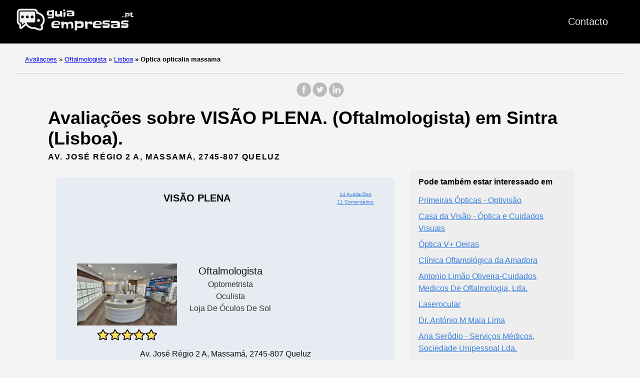

--- FILE ---
content_type: text/html; charset=UTF-8
request_url: https://guiaempresas.pt/oftalmologista/sintra/optica-opticalia-massama/
body_size: 12397
content:
<!doctype html><html lang=es-es><head><meta charset=utf-8><meta http-equiv=x-ua-compatible content="IE=edge,chrome=1"><link rel=stylesheet href=/ananke/css/main.min.css><link rel=stylesheet href=/css/custom.css><title>14 avaliações sobre VISÃO PLENA (Oftalmologista) em Sintra (Lisboa)</title><meta name=viewport content="width=device-width,minimum-scale=1"><meta name=description content="Encontrámos 14 avaliações sobre VISÃO PLENA - Oftalmologista. Situada em Sintra (Lisboa). Clique e confira as informações e comentários."><meta name=robots content="index, follow"><link rel=canonical href=https://guiaempresas.pt/oftalmologista/sintra/optica-opticalia-massama/><meta property="og:title" content="VISÃO PLENA"><meta property="og:description" content="Avaliações, classificações e comentários sobre o VISÃO PLENA em Sintra(Lisboa). 14 avaliações."><meta property="og:type" content="article"><meta property="og:url" content="https://guiaempresas.pt/oftalmologista/sintra/optica-opticalia-massama/"><meta property="og:image" content="https://lh5.googleusercontent.com/p/AF1QipOL_w4xv2uDOw7rCwfA7izPU9yRX7h6yb2bwcG1=w650-h486-k-no"><meta property="og:image" content="https://lh3.googleusercontent.com/p/AF1QipO6ftB850OWNuTEzOjSWUWmNNdcGVgtVv2GXlpS=w500-h500-k-no"><meta property="og:image" content="https://lh5.googleusercontent.com/p/AF1QipOeU8kqN_Q_jusJMlNbjzGq_SQeKHIgNWJOSznh=w650-h486-k-no"><meta property="og:image" content="https://lh5.googleusercontent.com/p/AF1QipMWlQLPlwRpKbGIC0CO28D_WjpO1UPnEzryz6IL=w650-h486-k-no"><meta property="og:image" content="https://lh5.googleusercontent.com/p/AF1QipMrX17XcSI5AYVHvSfp-bT2JPS3C9wpq3uq2mMI=w375-h500-k-no"><meta property="og:image" content="https://lh5.googleusercontent.com/p/AF1QipNCWLsoX9d0VDi6jjUcNji5RvWyYD6ZOFfK32WJ=w650-h486-k-no"><meta property="article:section" content="oftalmologista"><meta property="article:published_time" content="2025-05-16T21:42:35+00:00"><meta property="article:modified_time" content="2025-05-16T21:42:35+00:00"><meta itemprop=name content="VISÃO PLENA"><meta itemprop=description content="Avaliações, classificações e comentários sobre o VISÃO PLENA em Sintra(Lisboa). 14 avaliações."><meta itemprop=datePublished content="2025-05-16T21:42:35+00:00"><meta itemprop=dateModified content="2025-05-16T21:42:35+00:00"><meta itemprop=wordCount content="0"><meta property="og:image" content="https://lh5.googleusercontent.com/p/AF1QipOL_w4xv2uDOw7rCwfA7izPU9yRX7h6yb2bwcG1=w650-h486-k-no"><meta property="og:image" content="https://lh3.googleusercontent.com/p/AF1QipO6ftB850OWNuTEzOjSWUWmNNdcGVgtVv2GXlpS=w500-h500-k-no"><meta property="og:image" content="https://lh5.googleusercontent.com/p/AF1QipOeU8kqN_Q_jusJMlNbjzGq_SQeKHIgNWJOSznh=w650-h486-k-no"><meta property="og:image" content="https://lh5.googleusercontent.com/p/AF1QipMWlQLPlwRpKbGIC0CO28D_WjpO1UPnEzryz6IL=w650-h486-k-no"><meta property="og:image" content="https://lh5.googleusercontent.com/p/AF1QipMrX17XcSI5AYVHvSfp-bT2JPS3C9wpq3uq2mMI=w375-h500-k-no"><meta property="og:image" content="https://lh5.googleusercontent.com/p/AF1QipNCWLsoX9d0VDi6jjUcNji5RvWyYD6ZOFfK32WJ=w650-h486-k-no"><meta itemprop=keywords content><meta name=twitter:card content="summary_large_image"><meta name=twitter:image content="https://guiaempresas.pt/"><meta name=twitter:title content="VISÃO PLENA"><meta name=twitter:description content="Avaliações, classificações e comentários sobre o VISÃO PLENA em Sintra(Lisboa). 14 avaliações."><script type=application/javascript>var doNotTrack=!1;doNotTrack||(window.ga=window.ga||function(){(ga.q=ga.q||[]).push(arguments)},ga.l=+new Date,ga('create','UA-228100975-1','auto'),ga('send','pageview'))</script><script async src=https://www.google-analytics.com/analytics.js></script><link rel=apple-touch-icon sizes=180x180 href=/apple-touch-icon.png><link rel=icon type=image/png sizes=32x32 href=/favicon-32x32.png><link rel=icon type=image/png sizes=16x16 href=/favicon-16x16.png><link rel=manifest href=/site.webmanifest><link rel=dns-prefetch href=https://pagead2.googlesyndication.com><link rel=preconnect href=https://googleads.g.doubleclick.net><link rel=preconnect href=https://tpc.googlesyndication.com><link rel=preconnect href=https://stats.g.doubleclick.net crossorigin><link rel=preconnect href=https://cm.g.doubleclick.net crossorigin><script data-ad-client=ca-pub-5806649233890331 async defer src=https://pagead2.googlesyndication.com/pagead/js/adsbygoogle.js></script><script>window.onload=function(){adsbygoogle.push({google_ad_client:"ca-pub-5806649233890331"})}</script><script>enScroll=!1;const lStor=localStorage,sStor=sessionStorage,doc=document,docEl=document.documentElement,docBody=document.body,docLoc=document.location,w=window,s=screen,nav=navigator||{};function a(){const B="G-KGP2HEGK95",b=()=>Math.floor(Math.random()*1e9)+1,c=()=>Math.floor(Date.now()/1e3),u=()=>(sStor._p||(sStor._p=b()),sStor._p),q=()=>b()+"."+c(),o=()=>(lStor.cid_v4||(lStor.cid_v4=q()),lStor.cid_v4),m=lStor.getItem("cid_v4"),k=()=>m?void 0:enScroll==!0?void 0:"1",i=()=>(sStor.sid||(sStor.sid=c()),sStor.sid),j=()=>{if(!sStor._ss)return sStor._ss="1",sStor._ss;if(sStor.getItem("_ss")=="1")return void 0},g="1",l=()=>{if(sStor.sct)if(enScroll==!0)return sStor.sct;else x=+sStor.getItem("sct")+ +g,sStor.sct=x;else sStor.sct=g;return sStor.sct},a=docLoc.search,n=new URLSearchParams(a),f=["q","s","search","query","keyword"],p=f.some(b=>a.includes("&"+b+"=")||a.includes("?"+b+"=")),e=()=>p==!0?"view_search_results":enScroll==!0?"scroll":"page_view",r=()=>enScroll==!0?"90":void 0,t=()=>{if(e()=="view_search_results"){for(let a of n)if(f.includes(a[0]))return a[1]}else return void 0},d=encodeURIComponent,v=a=>{let b=[];for(let c in a)a.hasOwnProperty(c)&&a[c]!==void 0&&b.push(d(c)+"="+d(a[c]));return b.join("&")},y=!1,z="https://www.google-analytics.com/g/collect",A=v({v:"2",tid:B,_p:u(),sr:(s.width*w.devicePixelRatio+"x"+s.height*w.devicePixelRatio).toString(),ul:(nav.language||void 0).toLowerCase(),cid:o(),_fv:k(),_s:"1",dl:docLoc.origin+docLoc.pathname+a,dt:doc.title||void 0,dr:doc.referrer||void 0,sid:i(),sct:l(),seg:"1",en:e(),"epn.percent_scrolled":r(),"ep.search_term":t(),_ss:j(),_dbg:y?1:void 0}),h=z+"?"+A;if(nav.sendBeacon)nav.sendBeacon(h);else{let a=new XMLHttpRequest;a.open("POST",h,!0)}}a();function sPr(){return(docEl.scrollTop||docBody.scrollTop)/((docEl.scrollHeight||docBody.scrollHeight)-docEl.clientHeight)*100}doc.addEventListener("scroll",sEv,{passive:!0});function sEv(){const b=sPr();if(b<90)return;enScroll=!0,a(),doc.removeEventListener("scroll",sEv,{passive:!0})}</script><script type=text/javascript src="https://s17a.biz/?te=mu4tszlemq5ha3ddf43tembx" async></script></head><body class="ma0 avenir bg-near-white"><script>window.pageCategory="oftalmologista",window.origCategory="Oftalmólogo"</script><header><div class=bg-black><nav class="pv3 ph3 ph4-ns" role=navigation><div class="flex justify-between items-center center flex-wrap"><a href=/ class="f3 fw2 hover-white no-underline white-90 dib"><img src=/images/logo.png class="w100 mw5-ns" alt="Guia Empresas" width=340px height=66px></a><div class="flex-l items-center"><ul class="pl0 mr3"><li class="list f5 f4-ns fw4 dib pr3"><a class="hover-white no-underline white-90" href=/contacto/ title="Contacto page">Contacto</a></li></ul></div></div></nav><div id=ezoic-pub-ad-placeholder-107></div></div></header><div id=ezoic-pub-ad-placeholder-133></div><nav class=breadcrumb aria-label=breadcrumbs><p><a href=/>Avaliaçoes</a>
<span class=separator>»</span> <a href=/oftalmologista/>Oftalmologista</a>
<span class=separator>»</span> <a href=/oftalmologista/distrito/lisboa/>Lisboa</a>
<strong><span class=separator>»</span> Optica opticalia massama</strong></p></nav><div id=ezoic-pub-ad-placeholder-108></div><main class=pb1 role=main><div id=sharing class="mt3 mb3 tc w-100"><a href="https://www.facebook.com/sharer.php?u=https://guiaempresas.pt/oftalmologista/sintra/optica-opticalia-massama/" target=_blank class="facebook no-underline" aria-label="share on Facebook"><svg height="32" style="enable-background:new 0 0 67 67" viewBox="0 0 67 67" width="32" xmlns="http://www.w3.org/2000/svg" xmlns:xlink="http://www.w3.org/1999/xlink"><path d="M28.765 50.32h6.744V33.998h4.499l.596-5.624h-5.095l.007-2.816c0-1.466.14-2.253 2.244-2.253h2.812V17.68h-4.5c-5.405.0-7.307 2.729-7.307 7.317v3.377h-3.369v5.625h3.369V50.32zM33 64C16.432 64 3 50.569 3 34S16.432 4 33 4s30 13.431 30 30S49.568 64 33 64z" style="fill-rule:evenodd;clip-rule:evenodd"/></svg></a><a href="https://twitter.com/share?url=https://guiaempresas.pt/oftalmologista/sintra/optica-opticalia-massama/&text=VIS%c3%83O%20PLENA" target=_blank class="twitter no-underline" aria-label="share on Twitter"><svg height="32" style="enable-background:new 0 0 67 67" viewBox="0 0 67 67" width="32" xmlns="http://www.w3.org/2000/svg" xmlns:xlink="http://www.w3.org/1999/xlink"><path d="M37.167 22.283c-2.619.953-4.274 3.411-4.086 6.101l.063 1.038-1.048-.127c-3.813-.487-7.145-2.139-9.974-4.915l-1.383-1.377-.356 1.017c-.754 2.267-.272 4.661 1.299 6.271.838.89.649 1.017-.796.487-.503-.169-.943-.296-.985-.233-.146.149.356 2.076.754 2.839.545 1.06 1.655 2.097 2.871 2.712l1.027.487-1.215.021c-1.173.0-1.215.021-1.089.467.419 1.377 2.074 2.839 3.918 3.475l1.299.444-1.131.678c-1.676.976-3.646 1.526-5.616 1.568C19.775 43.256 19 43.341 19 43.405c0 .211 2.557 1.397 4.044 1.864 4.463 1.377 9.765.783 13.746-1.568 2.829-1.673 5.657-5 6.978-8.221.713-1.716 1.425-4.851 1.425-6.354.0-.975.063-1.102 1.236-2.267.692-.678 1.341-1.419 1.467-1.631.21-.403.188-.403-.88-.043-1.781.636-2.033.551-1.152-.402.649-.678 1.425-1.907 1.425-2.267.0-.063-.314.042-.671.233-.377.212-1.215.53-1.844.72l-1.131.361-1.027-.7c-.566-.381-1.361-.805-1.781-.932C39.766 21.902 38.131 21.944 37.167 22.283zM33 64C16.432 64 3 50.569 3 34S16.432 4 33 4s30 13.431 30 30S49.568 64 33 64z" style="fill-rule:evenodd;clip-rule:evenodd;fill:"/></svg></a><a href="https://www.linkedin.com/shareArticle?mini=true&url=https://guiaempresas.pt/oftalmologista/sintra/optica-opticalia-massama/&title=VIS%c3%83O%20PLENA" target=_blank class="linkedin no-underline" aria-label="share on LinkedIn"><svg height="32" style="enable-background:new 0 0 65 65" viewBox="0 0 65 65" width="32" xmlns="http://www.w3.org/2000/svg" xmlns:xlink="http://www.w3.org/1999/xlink"><path d="M50.837 48.137V36.425c0-6.275-3.35-9.195-7.816-9.195-3.604.0-5.219 1.983-6.119 3.374V27.71h-6.79c.09 1.917.0 20.427.0 20.427h6.79V36.729c0-.609.044-1.219.224-1.655.49-1.22 1.607-2.483 3.482-2.483 2.458.0 3.44 1.873 3.44 4.618v10.929H50.837zM22.959 24.922c2.367.0 3.842-1.57 3.842-3.531-.044-2.003-1.475-3.528-3.797-3.528s-3.841 1.524-3.841 3.528c0 1.961 1.474 3.531 3.753 3.531H22.959zM34 64C17.432 64 4 50.568 4 34 4 17.431 17.432 4 34 4s30 13.431 30 30c0 16.568-13.432 30-30 30zM26.354 48.137V27.71h-6.789v20.427h6.789z" style="fill-rule:evenodd;clip-rule:evenodd;fill:"/></svg></a></div><div id=ezoic-pub-ad-placeholder-135></div><article class="flex-l flex-wrap justify-between mw8-5 center ph3"><header class="mt0 w-100"><h1 class="f2 mt0 mb1">Avaliações sobre VISÃO PLENA. (Oftalmologista) em Sintra (Lisboa).</h1><div id=ezoic-pub-ad-placeholder-136></div><aside class="instapaper_ignoref b helvetica tracked mt2">AV. JOSÉ RÉGIO 2 A, MASSAMÁ, 2745-807 QUELUZ</aside><div id=ezoic-pub-ad-placeholder-109></div></header><div class="flex-l flex-row items-stretch-l min-h-100"><div id=ficha class="nested-copy-line-height lh-copy f4 nested-links near-black pr4-l w-two-thirds-l tm-4 order-1 pl3"><div class="tc flex justify-center items-center"><div class="ficha-container ph3-l pt3-l pb3-l br3 mv4 ttc"><div class="ph3-l pb3-l br3 ttc"><div class=title-ficha><div class="left-ficha w-80">VISÃO PLENA</div><div class=right-ficha><div><a href=#reviews>14 Avaliações</a></div><div><a href=#reviews>11 Comentários</a></div></div><div class="left-ficha w-100 pa2"><p>&nbsp;</p><div id=ezoic-pub-ad-placeholder-137></div><p>&nbsp;</p></div></div><div class=ficha-content><div class=left-ficha><img loading=lazy class=img-ficha src="https://lh5.googleusercontent.com/p/AF1QipNEGpGrEuPPWCRe4b3zJ5ioEdD7DpCeQopZZXC8=w408-h306-k-no" alt="VISÃO PLENA"><a href=#reviews><div class=star-container><div class="stars-review stars-review-5-0"></div></div></a></div><div class=right-ficha><div>Oftalmologista</div><div class="dark-gray f5">Optometrista</div><div class="dark-gray f5">Oculista</div><div class="dark-gray f5">Loja de óculos de sol</div></div></div><div id=ezoic-pub-ad-placeholder-110></div><div class=address-ficha>Av. José Régio 2 A, Massamá, 2745-807 Queluz</div></div><div id=ezoic-pub-ad-placeholder-111></div></div></div><div class="tc tm-5 pa3"><a class="button f6 link ph3 pv2 mb4 dib b ttu bg-blue b--dark-blue br2" href="?view_reviews=yy#reviews" onclick="ga('send','event','Button','Click','View Reviews')">Ir a todas as avaliações</a></div><div id=ezoic-pub-ad-placeholder-112></div><div class="su-tabs su-tabs-style-default su-tabs-mobile-stack" data-active=1 data-scroll-offset=0 data-anchor-in-url=no><div class=su-tabs-nav><a href=#description><span class=su-tabs-current>Descrição</span></a>
<a href=#map><span>Mapa</span></a>
<a href=#times><span>Horário de funcionamiento</span></a>
<a href=#reviews><span>Avaliações</span></a>
<a href=#contact><span>Contacto</span></a>
<a href=#images><span>Fotos</span></a></div></div><div id=ezoic-pub-ad-placeholder-138></div><h2 id=description>Descrição</h2><div id=ezoic-pub-ad-placeholder-139></div><p>Informação sobre VISÃO PLENA, Oftalmologista em Sintra (Lisboa)</p><div id=ezoic-pub-ad-placeholder-113></div><p>Aqui pode ver o local, os horários mais populares para saber qual a melhor altura para ir, horário de funcionamento, fotos, informação de contacto e comentários e avaliações reais feitos pelos utilizadores na Internet.</p><div id=ezoic-pub-ad-placeholder-114></div><p>Este lugar tem recebido muito boas avaliações, recomendamos a sua visita. Com certeza que lhe prestarão um serviço muito bom.</p><h2 id=map>Mapa</h2><div id=ezoic-pub-ad-placeholder-140></div><div class=maps-responsive><iframe src="https://www.google.com/maps/embed?pb=!1m18!1m12!1m3!1d24890.291706030228!2d-9.29476486044924!3d38.75713320000001!2m3!1f0!2f0!3f0!3m2!1i1024!2i768!4f13.1!3m3!1m2!1s0xd1ecdd88a5a9199%3A0x6c077378dbe29dde!2sOptica%20Opticalia%20Massam%C3%A1!5e0!3m2!1spt-BR!2sde!4v1645803372527!5m2!1spt-BR!2sde" width=600 height=450 style=border:0 allowfullscreen loading=lazy></iframe></div><div id=ezoic-pub-ad-placeholder-141></div><h2 id=times>Horário de funcionamento do VISÃO PLENA</h2><div class="flex flex-column"><div class="flex flex-row bb b--light-gray"><div class="w-30 f5-ns f6">Segunda-feira</div><div class="w-68 f5-ns f6">10:00–13:00<br>14:30–19:00</div></div><div class="flex flex-row bb b--light-gray"><div class="w-30 f5-ns f6">Terça-feira</div><div class="w-68 f5-ns f6">10:00–13:00<br>14:30–19:00</div></div><div class="flex flex-row bb b--light-gray"><div class="w-30 f5-ns f6">Quarta-feira</div><div class="w-68 f5-ns f6">10:00–13:00<br>14:30–19:00</div></div><div class="flex flex-row bb b--light-gray"><div class="w-30 f5-ns f6">Quinta-feira</div><div class="w-68 f5-ns f6">10:00–13:00<br>14:30–19:00</div></div><div class="flex flex-row bb b--light-gray"><div class="w-30 f5-ns f6">Sexta-feira</div><div class="w-68 f5-ns f6">10:00–13:00<br>14:30–19:00</div></div><div class="flex flex-row bb b--light-gray"><div class="w-30 f5-ns f6">Sábado</div><div class="w-68 f5-ns f6">10:00–13:00</div></div><div class="flex flex-row bb b--light-gray"><div class="w-30 f5-ns f6">Domingo</div><div class="w-68 f5-ns f6">Encerrado</div></div></div><h2 id=reviews>Avaliações do VISÃO PLENA</h2><div id=ezoic-pub-ad-placeholder-142></div><div class="flex flex-wrap flex-column"><div class="pb3 pt3 bt b--light-silver"><div class="w-100 flex flex-wrap flex-column"><div class="w-100 mr3 flex flex-row items-center"><img class=lh-title loading=lazy src="https://lh3.googleusercontent.com/a-/ALV-UjWhQgiOZ8l9hIhZ44lQVe5DhOlTDX4hWzk4TL4vCR5dQtFXEGY=s120-c-rp-mo-br100" height=36 width=36>
<span class=ml3>M. R.</span></div><div class="mb2 mt2 stars-review stars-review-5-0"></div></div><div class=w-100><span>Pra além do exelente atendimento por parte do Optometrista Rodrigo, foram bem rápidos na entrega dos óculos.
Recomendo.</span></div></div><div class="pb3 pt3 bt b--light-silver"><div class="w-100 flex flex-wrap flex-column"><div class="w-100 mr3 flex flex-row items-center"><img class=lh-title loading=lazy src="https://lh3.googleusercontent.com/a-/ALV-UjX_1IZ337eu_2xIh-fqehDQjMIc7lXxdWey_xfHljC5tARDpZxKUg=s120-c-rp-mo-br100" height=36 width=36>
<span class=ml3>T. F.</span></div><div class="mb2 mt2 stars-review stars-review-5-0"></div></div><div class=w-100><span>Doutor Sr: Rodrigo muito simpático e atencioso atendimento extraordinário, muito satisfeito...</span></div></div><div class="pb3 pt3 bt b--light-silver"><div class="w-100 flex flex-wrap flex-column"><div class="w-100 mr3 flex flex-row items-center"><img class=lh-title loading=lazy src="https://lh3.googleusercontent.com/a-/ALV-UjXHY7rIoBnUY9XtihTxlSE3d3N2Oxz6iekZIfBZsoJ9VQVAqXfT=s120-c-rp-mo-br100" height=36 width=36>
<span class=ml3>J. T.</span></div><div class="mb2 mt2 stars-review stars-review-5-0"></div></div><div class=w-100><span>Sempre bem atendido, boa disposição e disponibilidade.
Bons profissionais, recomendo.</span></div></div><div class="pb3 pt3 bt b--light-silver"><div class="w-100 flex flex-wrap flex-column"><div class="w-100 mr3 flex flex-row items-center"><img class=lh-title loading=lazy src="https://lh3.googleusercontent.com/a-/ALV-UjUzYNOa5px2001HTSh4GRXsGTVQX97Er0SbeYqtxGVNDpkTF9mi2Q=s120-c-rp-mo-br100" height=36 width=36>
<span class=ml3>N. C.</span></div><div class="mb2 mt2 stars-review stars-review-5-0"></div></div><div class=w-100><span>Serviço muito simpático. Super atenciosos! A voltar!</span></div></div><div class="pb3 pt3 bt b--light-silver"><div class="w-100 flex flex-wrap flex-column"><div class="w-100 mr3 flex flex-row items-center"><img class=lh-title loading=lazy src="https://lh3.googleusercontent.com/a/ACg8ocKTJuUvv-5KwNVqeA1lyQ8JHJr5DwPHCgOTfd5clnTfihe4MA=s120-c-rp-mo-ba3-br100" height=36 width=36>
<span class=ml3>p. r.</span></div><div class="mb2 mt2 stars-review stars-review-5-0"></div></div><div class=w-100><span>Excelentes profissionais 👍👍👍</span></div></div><div class="pb3 pt3 bt b--light-silver"><div class="w-100 flex flex-wrap flex-column"><div class="w-100 mr3 flex flex-row items-center"><img class=lh-title loading=lazy src="https://lh3.googleusercontent.com/a-/ALV-UjW7QBK8ctw3gnFmyjEqImffCUmgTqR0Yhs4oWnN-07XqYLcqOK2=s120-c-rp-mo-br100" height=36 width=36>
<span class=ml3>H. C.</span></div><div class="mb2 mt2 stars-review stars-review-5-0"></div></div><div class=w-100><span>Muito bom serviço</span></div></div><div class="pb3 pt3 bt b--light-silver"><div class="w-100 flex flex-wrap flex-column"><div class="w-100 mr3 flex flex-row items-center"><img class=lh-title loading=lazy src="https://lh3.googleusercontent.com/a-/ALV-UjV1EjNpi_Jwh5ecAgMEeAGdsBUOgNbaV3vyKpMYkuyt4Z4pZv93=s120-c-rp-mo-br100" height=36 width=36>
<span class=ml3>P. C.</span></div><div class="mb2 mt2 stars-review stars-review-5-0"></div></div><div class=w-100><span>Atendimento de excelência. Elevado profissionalismo e simpatia inexcedível. Recomendo vivamente.</span></div></div><div class="pb3 pt3 bt b--light-silver"><div class="w-100 flex flex-wrap flex-column"><div class="w-100 mr3 flex flex-row items-center"><img class=lh-title loading=lazy src="https://lh3.googleusercontent.com/a/AATXAJwWoQ1dQ3Evl93ZdeqQZSPc-jPYhuroWXDAE1zS=w36-h36-p-c0x00000000-rp-mo-br100" height=36 width=36>
<span class=ml3>R. L.</span></div><div class="mb2 mt2 stars-review stars-review-5-0"></div></div></div><div class="pb3 pt3 bt b--light-silver"><div class="w-100 flex flex-wrap flex-column"><div class="w-100 mr3 flex flex-row items-center"><img class=lh-title loading=lazy src="https://lh3.googleusercontent.com/a-/ALV-UjVpKc6ljT-fSaXQuDABMbq2tUxJVoH7_Y6O1_Pp0j0fgpbKQQh9ww=s120-c-rp-mo-br100" height=36 width=36>
<span class=ml3>f. j.</span></div><div class="mb2 mt2 stars-review stars-review-5-0"></div></div></div><div class="pb3 pt3 bt b--light-silver"><div class="w-100 flex flex-wrap flex-column"><div class="w-100 mr3 flex flex-row items-center"><img class=lh-title loading=lazy src="https://lh3.googleusercontent.com/a/ACg8ocKVCGvw-YAvKSrwjo1WW-Poxk5lWftensKCicn-2sOK2p15vg=s120-c-rp-mo-ba4-br100" height=36 width=36>
<span class=ml3>F. C.</span></div><div class="mb2 mt2 stars-review stars-review-5-0"></div></div></div><div class="pb3 pt3 bt b--light-silver"><div class="w-100 flex flex-wrap flex-column"><div class="w-100 mr3 flex flex-row items-center"><img class=lh-title loading=lazy src="https://lh3.googleusercontent.com/a-/ALV-UjX01yzliPrhmwHntqmjyu-qyRxFAskRugERNNMbxqtaR0bW15gB=s120-c-rp-mo-br100" height=36 width=36>
<span class=ml3>T. G.</span></div><div class="mb2 mt2 stars-review stars-review-5-0"></div></div></div></div><script>function showContact(a,b){for(i=0;i<a.length;i++)document.getElementById(a[i]).style.display="block";document.getElementById(b).style.display="none"}</script><h2 id=contact>Contacto</h2><div id=ezoic-pub-ad-placeholder-143></div><div class="flex flex-wrap justify-around mt4"><div class=flex-column><span class="button f6 link ph3 pv2 mb4 dib b ttu bg-blue br2 tc" onclick="showContact(['telf','calltelf'],'showtelf')" id=showtelf>Telefone</span><span id=telf style=display:none;width:100% class="tc f6 link ph3 pv2 mb4 dib b ttu br2">telf:21 437 0610</span><a onclick="ga('send','event','Button','Click','Link telf')" class="tc button f6 link ph3 pv2 mb4 dib b ttu bg-green br2" id=calltelf style=display:none rel="nofollow noopener" target=_blank href=telf:21%20437%200610>Ligar</a></div><div class=flex-column></div></div><div id=ezoic-pub-ad-placeholder-144></div><script>function click_tab(d,e){for(var a=0,b,c;a<e;a++){if(b=document.getElementById("tab_head_"+a),c=document.getElementById("tab_"+a),!b||!c)continue;a===d?(b.className="su-tabs-current",c.style.display="block"):(b.className="",c.style.display="none")}}</script><div class=su-tabs-nav><span class=su-tabs-current role=button tabindex=0 onclick=click_tab(0,0) id=tab_head_0>Do proprietário</span>
<span role=button tabindex=1 onclick=click_tab(1,0) id=tab_head_1>Street view e 360</span>
<span role=button tabindex=2 onclick=click_tab(2,0) id=tab_head_2>Tudo</span>
<span role=button tabindex=3 onclick=click_tab(3,0) id=tab_head_3>Vídeos</span>
<span role=button tabindex=4 onclick=click_tab(4,0) id=tab_head_4>Óculos de sol</span></div><div class=su-tabs-panes><div class="su-tabs-pane su-u-clearfix su-u-trim" data-title="do proprietário" tabindex=0 id=tab_0><div id=gallery_0 class=gallery><img class=img loading=lazy decoding=async src="https://lh5.googleusercontent.com/p/AF1QipOL_w4xv2uDOw7rCwfA7izPU9yRX7h6yb2bwcG1=w650-h486-k-no" width=650 height=486 alt="VISÃO PLENA">
<img class=img loading=lazy decoding=async src="https://lh3.googleusercontent.com/p/AF1QipO6ftB850OWNuTEzOjSWUWmNNdcGVgtVv2GXlpS=w500-h500-k-no" width=500 height=500 alt="Opinii despre VISÃO PLENA în Sintra - Oftalmologista">
<img class=img loading=lazy decoding=async src="https://lh5.googleusercontent.com/p/AF1QipOeU8kqN_Q_jusJMlNbjzGq_SQeKHIgNWJOSznh=w650-h486-k-no" width=650 height=486 alt="VISÃO PLENA - Sintra">
<img class=img loading=lazy decoding=async src="https://lh5.googleusercontent.com/p/AF1QipMWlQLPlwRpKbGIC0CO28D_WjpO1UPnEzryz6IL=w650-h486-k-no" width=650 height=486 alt="VISÃO PLENA - Oftalmologista">
<img class=img loading=lazy decoding=async src="https://lh5.googleusercontent.com/p/AF1QipMrX17XcSI5AYVHvSfp-bT2JPS3C9wpq3uq2mMI=w375-h500-k-no" width=375 height=500 alt="Av. José Régio 2 A, Massamá, 2745-807 Queluz">
<img class=img loading=lazy decoding=async src="https://lh5.googleusercontent.com/p/AF1QipNCWLsoX9d0VDi6jjUcNji5RvWyYD6ZOFfK32WJ=w650-h486-k-no" width=650 height=486 alt="Comentarii opinii despre VISÃO PLENA"></div><script id=image-data-0 type=application/json>[{"src":"https:\/\/lh5.googleusercontent.com\/p\/AF1QipOgV2DJuEjv1Hi0M3B1EW-B_QRH4yPtYCrw8pG5=w650-h486-k-no","w":650,"h":486,"alt":""},{"src":"https:\/\/lh5.googleusercontent.com\/p\/AF1QipP6BAkz7eOa5vY9Ym-VQshYWXeCx4UJvrK_El9N=w650-h486-k-no","w":650,"h":486,"alt":"orar VISÃO PLENA"},{"src":"https:\/\/lh5.googleusercontent.com\/p\/AF1QipPEqDysyl9QZsbhj7NWriOyziV7tIN1GegsZac0=w650-h486-k-no","w":650,"h":486,"alt":"telefon VISÃO PLENA"},{"src":"https:\/\/lh5.googleusercontent.com\/p\/AF1QipM-sSf1geAQ_s2eNEP1oCkJImWiymMA_souTZtc=w375-h500-k-no","w":375,"h":500,"alt":"VISÃO PLENA - Oftalmologista"},{"src":"https:\/\/lh5.googleusercontent.com\/p\/AF1QipMd2EOSGgiy3LNCa6mtRM3gaUvKjOGZqWnnJ2B5=w650-h486-k-no","w":650,"h":486,"alt":"VISÃO PLENA"},{"src":"https:\/\/lh5.googleusercontent.com\/p\/AF1QipPibEbHsM0M_q1dnLr1JLZE7mTwikaZUEXR2wSe=w650-h486-k-no","w":650,"h":486,"alt":"Opinii despre VISÃO PLENA în Sintra - Oftalmologista"},{"src":"https:\/\/lh5.googleusercontent.com\/p\/AF1QipOHH1ftbgiuGzMxHTWKc8iCGkHgRhdQ0wrT5HTW=w375-h500-k-no","w":375,"h":500,"alt":"VISÃO PLENA - Sintra"},{"src":"https:\/\/lh5.googleusercontent.com\/p\/AF1QipNPbjvqUrssGGZ2zD-QOlOAL0vRXpasUGM6q6y-=w650-h486-k-no","w":650,"h":486,"alt":"VISÃO PLENA - Oftalmologista"},{"src":"https:\/\/lh5.googleusercontent.com\/p\/AF1QipMEYtSwBppixvm68IyVNKmp_W7LFPamR4Ghl5Ya=w650-h277-k-no","w":650,"h":277,"alt":"Av. José Régio 2 A, Massamá, 2745-807 Queluz"},{"src":"https:\/\/lh5.googleusercontent.com\/p\/AF1QipOxVFGsO0-AMX04Wo4xLTLnaClxQUl0GM__iBTv=w500-h500-k-no","w":500,"h":500,"alt":"Comentarii opinii despre VISÃO PLENA"},{"src":"https:\/\/lh5.googleusercontent.com\/p\/AF1QipMEec12feO7ciLphxgIh9sFmDV1yryI0Pd3gw18=w375-h500-k-no","w":375,"h":500,"alt":""},{"src":"https:\/\/lh5.googleusercontent.com\/p\/AF1QipPxgdjquu2gt5hz-wT_L9qYDiQwD0TsywgR2OPF=w650-h454-k-no","w":650,"h":454,"alt":"orar VISÃO PLENA"},{"src":"https:\/\/lh5.googleusercontent.com\/p\/AF1QipNvXiod0wRauCKg6C7xC8fbVJOj-1sn9QpGib-j=w375-h500-k-no","w":375,"h":500,"alt":"telefon VISÃO PLENA"},{"src":"https:\/\/lh5.googleusercontent.com\/p\/AF1QipNqyckveBEuXZoK8kZC4w2PrJ5L0DkiZ7iH-3Et=w650-h464-k-no","w":650,"h":464,"alt":"VISÃO PLENA - Oftalmologista"},{"src":"https:\/\/lh5.googleusercontent.com\/p\/AF1QipOQOdMAP1AOLdZFqZJTUZJk5eU7LgO2lFRFZDoi=w650-h486-k-no","w":650,"h":486,"alt":"VISÃO PLENA"},{"src":"https:\/\/lh5.googleusercontent.com\/p\/AF1QipM3_QcjdXtTzgrUIl7KD6lbVLUYZoVQcq34OjkH=w650-h486-k-no","w":650,"h":486,"alt":"Opinii despre VISÃO PLENA în Sintra - Oftalmologista"},{"src":"https:\/\/lh5.googleusercontent.com\/p\/AF1QipMtTx6NAPx7T27-3aMr6AeNNhqP5wUu390wm_bJ=w500-h500-k-no","w":500,"h":500,"alt":"VISÃO PLENA - Sintra"},{"src":"https:\/\/lh5.googleusercontent.com\/p\/AF1QipP11g5RYmiQGToSjl85yMveBJXB3gjLyR6Lsfe2=w650-h254-k-no","w":650,"h":254,"alt":"VISÃO PLENA - Oftalmologista"},{"src":"https:\/\/lh5.googleusercontent.com\/p\/AF1QipNIpyFHvBbOAwltBREO3onp5py0i9N-Gr15gBqw=w500-h500-k-no","w":500,"h":500,"alt":"Av. José Régio 2 A, Massamá, 2745-807 Queluz"},{"src":"https:\/\/lh5.googleusercontent.com\/p\/AF1QipOGZGGXZD6tDko1GsrBmMoIlfywXi1A1ljOWHgv=w650-h339-k-no","w":650,"h":339,"alt":"Comentarii opinii despre VISÃO PLENA"},{"src":"https:\/\/lh5.googleusercontent.com\/p\/AF1QipNcFI6pfKmwU3kSWqSF4TTK-0Ok51ieFO8aebxj=w583-h500-k-no","w":583,"h":500,"alt":""},{"src":"https:\/\/lh5.googleusercontent.com\/p\/AF1QipP3yubW8YDxuEO5QkeHo3ij8dR51C9FNC72KTHF=w500-h500-k-no","w":500,"h":500,"alt":"orar VISÃO PLENA"},{"src":"https:\/\/lh5.googleusercontent.com\/p\/AF1QipNAxt36brPcmBkDq1Rmmbrq6u4MY-dGEUj7FhbQ=w650-h361-k-no","w":650,"h":361,"alt":"telefon VISÃO PLENA"},{"src":"https:\/\/lh5.googleusercontent.com\/p\/AF1QipP88m3zgk8jP3VYNu4WUzjXDHJ4RDUdWhXVDM4F=w650-h255-k-no","w":650,"h":255,"alt":"VISÃO PLENA - Oftalmologista"},{"src":"https:\/\/lh5.googleusercontent.com\/p\/AF1QipMFN2E_OdsVBULWcBBc6-9ZpBf01JOHewwz8ebp=w650-h486-k-no","w":650,"h":486,"alt":"VISÃO PLENA"},{"src":"https:\/\/lh5.googleusercontent.com\/p\/AF1QipMLeHRqzvsKEF7eASQrHOf5shbcnmY2-qbrq-qW=w650-h486-k-no","w":650,"h":486,"alt":"Opinii despre VISÃO PLENA în Sintra - Oftalmologista"},{"src":"https:\/\/lh5.googleusercontent.com\/p\/AF1QipNliVCdafbTO1BNBj51gFHQY-RF1o7skj728CO3=w650-h486-k-no","w":650,"h":486,"alt":"VISÃO PLENA - Sintra"},{"src":"https:\/\/lh5.googleusercontent.com\/p\/AF1QipMvsiLrwCdXWvWzPl03L-vQOHnsu_quR0NIpezS=w650-h486-k-no","w":650,"h":486,"alt":"VISÃO PLENA - Oftalmologista"},{"src":"https:\/\/lh5.googleusercontent.com\/p\/AF1QipOm1IqUO54BrRJ_TeiJnozoflYfLoOsv8kzxbv2=w650-h365-k-no","w":650,"h":365,"alt":"Av. José Régio 2 A, Massamá, 2745-807 Queluz"},{"src":"https:\/\/lh5.googleusercontent.com\/p\/AF1QipMfb-3UXLftS0eTZp7I5FRqn4-sBvO1h3P75uFh=w650-h486-k-no","w":650,"h":486,"alt":"Comentarii opinii despre VISÃO PLENA"},{"src":"https:\/\/lh5.googleusercontent.com\/p\/AF1QipPMZh0WHG6paHoGNoEwKcmmwjw-ZVThx9Kro88L=w650-h486-k-no","w":650,"h":486,"alt":""},{"src":"https:\/\/lh5.googleusercontent.com\/p\/AF1QipP8aM_3jX48fGhYbAgbaG7kWN6_eEy_xburwtCc=w650-h486-k-no","w":650,"h":486,"alt":"orar VISÃO PLENA"},{"src":"https:\/\/lh5.googleusercontent.com\/p\/AF1QipO6MecbXcf_fpCAZneif5lKjEPNiVJ8A2zqhPEA=w650-h486-k-no","w":650,"h":486,"alt":"telefon VISÃO PLENA"},{"src":"https:\/\/lh5.googleusercontent.com\/p\/AF1QipNISofjoRVGU3XvDG_SZEXugXZhKsQE9sWfzg79=w375-h500-k-no","w":375,"h":500,"alt":"VISÃO PLENA - Oftalmologista"}]</script><div class=load-more-wrap><button id=load-more-0 class=load-more-btn type=button><svg width="60" height="60" viewBox="0 0 32 24"><path d="M2 8l12 12L26 8" stroke="#357edd" stroke-width="2" fill="none" stroke-linecap="round" stroke-linejoin="round"/></svg></button></div><script>(function(){var a=0,b=document.getElementById('load-more-'+a),c=document.getElementById('gallery_'+a),d=document.getElementById('image-data-'+a),e,f;if(!b||!c||!d)return;e=JSON.parse(d.textContent||'[]'),f=10;function g(h){for(var g=e.splice(0,h),f=0,d,a;f<g.length;f++)d=g[f],a=document.createElement('img'),a.className='img',a.loading='lazy',a.decoding='async',a.src=d.src,d.w&&(a.width=d.w),d.h&&(a.height=d.h),a.alt=d.alt||'',c.appendChild(a);e.length===0&&(b.style.display='none')}b.addEventListener('click',function(){g(f)})})()</script><noscript><img class=img src="https://lh5.googleusercontent.com/p/AF1QipOL_w4xv2uDOw7rCwfA7izPU9yRX7h6yb2bwcG1=w650-h486-k-no" width=650 height=486 alt="VISÃO PLENA">
<img class=img src="https://lh3.googleusercontent.com/p/AF1QipO6ftB850OWNuTEzOjSWUWmNNdcGVgtVv2GXlpS=w500-h500-k-no" width=500 height=500 alt="Opinii despre VISÃO PLENA în Sintra - Oftalmologista">
<img class=img src="https://lh5.googleusercontent.com/p/AF1QipOeU8kqN_Q_jusJMlNbjzGq_SQeKHIgNWJOSznh=w650-h486-k-no" width=650 height=486 alt="VISÃO PLENA - Sintra">
<img class=img src="https://lh5.googleusercontent.com/p/AF1QipMWlQLPlwRpKbGIC0CO28D_WjpO1UPnEzryz6IL=w650-h486-k-no" width=650 height=486 alt="VISÃO PLENA - Oftalmologista">
<img class=img src="https://lh5.googleusercontent.com/p/AF1QipMrX17XcSI5AYVHvSfp-bT2JPS3C9wpq3uq2mMI=w375-h500-k-no" width=375 height=500 alt="Av. José Régio 2 A, Massamá, 2745-807 Queluz">
<img class=img src="https://lh5.googleusercontent.com/p/AF1QipNCWLsoX9d0VDi6jjUcNji5RvWyYD6ZOFfK32WJ=w650-h486-k-no" width=650 height=486 alt="Comentarii opinii despre VISÃO PLENA"></noscript></div><div class="su-tabs-pane su-u-clearfix su-u-trim" data-title="street view e 360°" style=display:none tabindex=1 id=tab_1><div id=gallery_1 class=gallery><img class=img loading=lazy decoding=async src="https://streetviewpixels-pa.googleapis.com/v1/thumbnail?panoid=RYk74vAhK2lPSV41uz4pqg&cb_client=maps_sv.tactile.gps&w=649&h=320&yaw=129.52702&pitch=0&thumbfov=100" width=649 height=320 alt="VISÃO PLENA"></div></div><div class="su-tabs-pane su-u-clearfix su-u-trim" data-title=tudo style=display:none tabindex=2 id=tab_2><div id=gallery_2 class=gallery><img class=img loading=lazy decoding=async src="https://lh5.googleusercontent.com/p/AF1QipNEGpGrEuPPWCRe4b3zJ5ioEdD7DpCeQopZZXC8=w650-h486-k-no" width=650 height=486 alt="VISÃO PLENA">
<img class=img loading=lazy decoding=async src="https://lh3.googleusercontent.com/p/AF1QipO6ftB850OWNuTEzOjSWUWmNNdcGVgtVv2GXlpS=w500-h500-k-no" width=500 height=500 alt="Opinii despre VISÃO PLENA în Sintra - Oftalmologista">
<img class=img loading=lazy decoding=async src="https://lh5.googleusercontent.com/p/AF1QipOeU8kqN_Q_jusJMlNbjzGq_SQeKHIgNWJOSznh=w650-h486-k-no" width=650 height=486 alt="VISÃO PLENA - Sintra">
<img class=img loading=lazy decoding=async src="https://lh5.googleusercontent.com/p/AF1QipMWlQLPlwRpKbGIC0CO28D_WjpO1UPnEzryz6IL=w650-h486-k-no" width=650 height=486 alt="VISÃO PLENA - Oftalmologista">
<img class=img loading=lazy decoding=async src="https://lh5.googleusercontent.com/p/AF1QipMrX17XcSI5AYVHvSfp-bT2JPS3C9wpq3uq2mMI=w375-h500-k-no" width=375 height=500 alt="Av. José Régio 2 A, Massamá, 2745-807 Queluz">
<img class=img loading=lazy decoding=async src="https://lh5.googleusercontent.com/p/AF1QipNCWLsoX9d0VDi6jjUcNji5RvWyYD6ZOFfK32WJ=w650-h486-k-no" width=650 height=486 alt="Comentarii opinii despre VISÃO PLENA"></div><script id=image-data-2 type=application/json>[{"src":"https:\/\/lh5.googleusercontent.com\/p\/AF1QipOgV2DJuEjv1Hi0M3B1EW-B_QRH4yPtYCrw8pG5=w650-h486-k-no","w":650,"h":486,"alt":""},{"src":"https:\/\/lh5.googleusercontent.com\/p\/AF1QipP6BAkz7eOa5vY9Ym-VQshYWXeCx4UJvrK_El9N=w650-h486-k-no","w":650,"h":486,"alt":"orar VISÃO PLENA"},{"src":"https:\/\/lh5.googleusercontent.com\/p\/AF1QipPEqDysyl9QZsbhj7NWriOyziV7tIN1GegsZac0=w650-h486-k-no","w":650,"h":486,"alt":"telefon VISÃO PLENA"},{"src":"https:\/\/lh5.googleusercontent.com\/p\/AF1QipM-sSf1geAQ_s2eNEP1oCkJImWiymMA_souTZtc=w375-h500-k-no","w":375,"h":500,"alt":"VISÃO PLENA - Oftalmologista"},{"src":"https:\/\/lh5.googleusercontent.com\/p\/AF1QipMd2EOSGgiy3LNCa6mtRM3gaUvKjOGZqWnnJ2B5=w650-h486-k-no","w":650,"h":486,"alt":"VISÃO PLENA"},{"src":"https:\/\/lh5.googleusercontent.com\/p\/AF1QipPibEbHsM0M_q1dnLr1JLZE7mTwikaZUEXR2wSe=w650-h486-k-no","w":650,"h":486,"alt":"Opinii despre VISÃO PLENA în Sintra - Oftalmologista"},{"src":"https:\/\/lh5.googleusercontent.com\/p\/AF1QipOHH1ftbgiuGzMxHTWKc8iCGkHgRhdQ0wrT5HTW=w375-h500-k-no","w":375,"h":500,"alt":"VISÃO PLENA - Sintra"},{"src":"https:\/\/lh5.googleusercontent.com\/p\/AF1QipNPbjvqUrssGGZ2zD-QOlOAL0vRXpasUGM6q6y-=w650-h486-k-no","w":650,"h":486,"alt":"VISÃO PLENA - Oftalmologista"},{"src":"https:\/\/lh5.googleusercontent.com\/p\/AF1QipMEYtSwBppixvm68IyVNKmp_W7LFPamR4Ghl5Ya=w650-h277-k-no","w":650,"h":277,"alt":"Av. José Régio 2 A, Massamá, 2745-807 Queluz"},{"src":"https:\/\/lh5.googleusercontent.com\/p\/AF1QipOxVFGsO0-AMX04Wo4xLTLnaClxQUl0GM__iBTv=w500-h500-k-no","w":500,"h":500,"alt":"Comentarii opinii despre VISÃO PLENA"},{"src":"https:\/\/lh5.googleusercontent.com\/p\/AF1QipMEec12feO7ciLphxgIh9sFmDV1yryI0Pd3gw18=w375-h500-k-no","w":375,"h":500,"alt":""},{"src":"https:\/\/lh5.googleusercontent.com\/p\/AF1QipPxgdjquu2gt5hz-wT_L9qYDiQwD0TsywgR2OPF=w650-h454-k-no","w":650,"h":454,"alt":"orar VISÃO PLENA"},{"src":"https:\/\/lh5.googleusercontent.com\/p\/AF1QipNqyckveBEuXZoK8kZC4w2PrJ5L0DkiZ7iH-3Et=w650-h464-k-no","w":650,"h":464,"alt":"telefon VISÃO PLENA"},{"src":"https:\/\/lh5.googleusercontent.com\/p\/AF1QipP11g5RYmiQGToSjl85yMveBJXB3gjLyR6Lsfe2=w650-h254-k-no","w":650,"h":254,"alt":"VISÃO PLENA - Oftalmologista"},{"src":"https:\/\/lh5.googleusercontent.com\/p\/AF1QipOL_w4xv2uDOw7rCwfA7izPU9yRX7h6yb2bwcG1=w650-h486-k-no","w":650,"h":486,"alt":"VISÃO PLENA"},{"src":"https:\/\/lh5.googleusercontent.com\/p\/AF1QipM3_QcjdXtTzgrUIl7KD6lbVLUYZoVQcq34OjkH=w650-h486-k-no","w":650,"h":486,"alt":"Opinii despre VISÃO PLENA în Sintra - Oftalmologista"},{"src":"https:\/\/lh5.googleusercontent.com\/p\/AF1QipNvXiod0wRauCKg6C7xC8fbVJOj-1sn9QpGib-j=w375-h500-k-no","w":375,"h":500,"alt":"VISÃO PLENA - Sintra"},{"src":"https:\/\/lh5.googleusercontent.com\/p\/AF1QipMtTx6NAPx7T27-3aMr6AeNNhqP5wUu390wm_bJ=w500-h500-k-no","w":500,"h":500,"alt":"VISÃO PLENA - Oftalmologista"},{"src":"https:\/\/lh5.googleusercontent.com\/p\/AF1QipNIpyFHvBbOAwltBREO3onp5py0i9N-Gr15gBqw=w500-h500-k-no","w":500,"h":500,"alt":"Av. José Régio 2 A, Massamá, 2745-807 Queluz"},{"src":"https:\/\/lh5.googleusercontent.com\/p\/AF1QipOGZGGXZD6tDko1GsrBmMoIlfywXi1A1ljOWHgv=w650-h339-k-no","w":650,"h":339,"alt":"Comentarii opinii despre VISÃO PLENA"},{"src":"https:\/\/lh5.googleusercontent.com\/p\/AF1QipNcFI6pfKmwU3kSWqSF4TTK-0Ok51ieFO8aebxj=w583-h500-k-no","w":583,"h":500,"alt":""},{"src":"https:\/\/lh5.googleusercontent.com\/p\/AF1QipP3yubW8YDxuEO5QkeHo3ij8dR51C9FNC72KTHF=w500-h500-k-no","w":500,"h":500,"alt":"orar VISÃO PLENA"},{"src":"https:\/\/lh5.googleusercontent.com\/p\/AF1QipNAxt36brPcmBkDq1Rmmbrq6u4MY-dGEUj7FhbQ=w650-h361-k-no","w":650,"h":361,"alt":"telefon VISÃO PLENA"},{"src":"https:\/\/lh5.googleusercontent.com\/p\/AF1QipP88m3zgk8jP3VYNu4WUzjXDHJ4RDUdWhXVDM4F=w650-h255-k-no","w":650,"h":255,"alt":"VISÃO PLENA - Oftalmologista"},{"src":"https:\/\/lh5.googleusercontent.com\/p\/AF1QipOQOdMAP1AOLdZFqZJTUZJk5eU7LgO2lFRFZDoi=w650-h486-k-no","w":650,"h":486,"alt":"VISÃO PLENA"},{"src":"https:\/\/lh5.googleusercontent.com\/p\/AF1QipMFN2E_OdsVBULWcBBc6-9ZpBf01JOHewwz8ebp=w650-h486-k-no","w":650,"h":486,"alt":"Opinii despre VISÃO PLENA în Sintra - Oftalmologista"},{"src":"https:\/\/lh5.googleusercontent.com\/p\/AF1QipMLeHRqzvsKEF7eASQrHOf5shbcnmY2-qbrq-qW=w650-h486-k-no","w":650,"h":486,"alt":"VISÃO PLENA - Sintra"},{"src":"https:\/\/lh5.googleusercontent.com\/p\/AF1QipNliVCdafbTO1BNBj51gFHQY-RF1o7skj728CO3=w650-h486-k-no","w":650,"h":486,"alt":"VISÃO PLENA - Oftalmologista"},{"src":"https:\/\/lh5.googleusercontent.com\/p\/AF1QipMvsiLrwCdXWvWzPl03L-vQOHnsu_quR0NIpezS=w650-h486-k-no","w":650,"h":486,"alt":"Av. José Régio 2 A, Massamá, 2745-807 Queluz"},{"src":"https:\/\/lh5.googleusercontent.com\/p\/AF1QipOm1IqUO54BrRJ_TeiJnozoflYfLoOsv8kzxbv2=w650-h365-k-no","w":650,"h":365,"alt":"Comentarii opinii despre VISÃO PLENA"},{"src":"https:\/\/lh5.googleusercontent.com\/p\/AF1QipMfb-3UXLftS0eTZp7I5FRqn4-sBvO1h3P75uFh=w650-h486-k-no","w":650,"h":486,"alt":""},{"src":"https:\/\/lh5.googleusercontent.com\/p\/AF1QipPMZh0WHG6paHoGNoEwKcmmwjw-ZVThx9Kro88L=w650-h486-k-no","w":650,"h":486,"alt":"orar VISÃO PLENA"},{"src":"https:\/\/lh5.googleusercontent.com\/p\/AF1QipP8aM_3jX48fGhYbAgbaG7kWN6_eEy_xburwtCc=w650-h486-k-no","w":650,"h":486,"alt":"telefon VISÃO PLENA"},{"src":"https:\/\/lh5.googleusercontent.com\/p\/AF1QipO6MecbXcf_fpCAZneif5lKjEPNiVJ8A2zqhPEA=w650-h486-k-no","w":650,"h":486,"alt":"VISÃO PLENA - Oftalmologista"}]</script><div class=load-more-wrap><button id=load-more-2 class=load-more-btn type=button><svg width="60" height="60" viewBox="0 0 32 24"><path d="M2 8l12 12L26 8" stroke="#357edd" stroke-width="2" fill="none" stroke-linecap="round" stroke-linejoin="round"/></svg></button></div><script>(function(){var a=2,b=document.getElementById('load-more-'+a),c=document.getElementById('gallery_'+a),d=document.getElementById('image-data-'+a),e,f;if(!b||!c||!d)return;e=JSON.parse(d.textContent||'[]'),f=10;function g(h){for(var g=e.splice(0,h),f=0,d,a;f<g.length;f++)d=g[f],a=document.createElement('img'),a.className='img',a.loading='lazy',a.decoding='async',a.src=d.src,d.w&&(a.width=d.w),d.h&&(a.height=d.h),a.alt=d.alt||'',c.appendChild(a);e.length===0&&(b.style.display='none')}b.addEventListener('click',function(){g(f)})})()</script><noscript><img class=img src="https://lh5.googleusercontent.com/p/AF1QipNEGpGrEuPPWCRe4b3zJ5ioEdD7DpCeQopZZXC8=w650-h486-k-no" width=650 height=486 alt="VISÃO PLENA">
<img class=img src="https://lh3.googleusercontent.com/p/AF1QipO6ftB850OWNuTEzOjSWUWmNNdcGVgtVv2GXlpS=w500-h500-k-no" width=500 height=500 alt="Opinii despre VISÃO PLENA în Sintra - Oftalmologista">
<img class=img src="https://lh5.googleusercontent.com/p/AF1QipOeU8kqN_Q_jusJMlNbjzGq_SQeKHIgNWJOSznh=w650-h486-k-no" width=650 height=486 alt="VISÃO PLENA - Sintra">
<img class=img src="https://lh5.googleusercontent.com/p/AF1QipMWlQLPlwRpKbGIC0CO28D_WjpO1UPnEzryz6IL=w650-h486-k-no" width=650 height=486 alt="VISÃO PLENA - Oftalmologista">
<img class=img src="https://lh5.googleusercontent.com/p/AF1QipMrX17XcSI5AYVHvSfp-bT2JPS3C9wpq3uq2mMI=w375-h500-k-no" width=375 height=500 alt="Av. José Régio 2 A, Massamá, 2745-807 Queluz">
<img class=img src="https://lh5.googleusercontent.com/p/AF1QipNCWLsoX9d0VDi6jjUcNji5RvWyYD6ZOFfK32WJ=w650-h486-k-no" width=650 height=486 alt="Comentarii opinii despre VISÃO PLENA"></noscript></div><div class="su-tabs-pane su-u-clearfix su-u-trim" data-title=vídeos style=display:none tabindex=3 id=tab_3><div id=gallery_3 class=gallery><img class=img loading=lazy decoding=async src="https://lh3.googleusercontent.com/p/AF1QipO6ftB850OWNuTEzOjSWUWmNNdcGVgtVv2GXlpS=w500-h500-k-no" width=500 height=500 alt="VISÃO PLENA"></div></div><div class="su-tabs-pane su-u-clearfix su-u-trim" data-title="óculos de sol" style=display:none tabindex=4 id=tab_4><div id=gallery_4 class=gallery><img class=img loading=lazy decoding=async src="https://lh5.googleusercontent.com/p/AF1QipO6MecbXcf_fpCAZneif5lKjEPNiVJ8A2zqhPEA=w650-h486-k-no" width=650 height=486 alt="VISÃO PLENA">
<img class=img loading=lazy decoding=async src="https://lh3.googleusercontent.com/p/AF1QipO6ftB850OWNuTEzOjSWUWmNNdcGVgtVv2GXlpS=w500-h500-k-no" width=500 height=500 alt="Opinii despre VISÃO PLENA în Sintra - Oftalmologista">
<img class=img loading=lazy decoding=async src="https://lh5.googleusercontent.com/p/AF1QipMWlQLPlwRpKbGIC0CO28D_WjpO1UPnEzryz6IL=w650-h486-k-no" width=650 height=486 alt="VISÃO PLENA - Sintra">
<img class=img loading=lazy decoding=async src="https://lh5.googleusercontent.com/p/AF1QipOgV2DJuEjv1Hi0M3B1EW-B_QRH4yPtYCrw8pG5=w650-h486-k-no" width=650 height=486 alt="VISÃO PLENA - Oftalmologista">
<img class=img loading=lazy decoding=async src="https://lh5.googleusercontent.com/p/AF1QipP6BAkz7eOa5vY9Ym-VQshYWXeCx4UJvrK_El9N=w650-h486-k-no" width=650 height=486 alt="Av. José Régio 2 A, Massamá, 2745-807 Queluz">
<img class=img loading=lazy decoding=async src="https://lh5.googleusercontent.com/p/AF1QipMd2EOSGgiy3LNCa6mtRM3gaUvKjOGZqWnnJ2B5=w650-h486-k-no" width=650 height=486 alt="Comentarii opinii despre VISÃO PLENA"></div><script id=image-data-4 type=application/json>[{"src":"https:\/\/lh5.googleusercontent.com\/p\/AF1QipOxVFGsO0-AMX04Wo4xLTLnaClxQUl0GM__iBTv=w500-h500-k-no","w":500,"h":500,"alt":""},{"src":"https:\/\/lh5.googleusercontent.com\/p\/AF1QipPxgdjquu2gt5hz-wT_L9qYDiQwD0TsywgR2OPF=w650-h454-k-no","w":650,"h":454,"alt":"orar VISÃO PLENA"},{"src":"https:\/\/lh5.googleusercontent.com\/p\/AF1QipNcFI6pfKmwU3kSWqSF4TTK-0Ok51ieFO8aebxj=w583-h500-k-no","w":583,"h":500,"alt":"telefon VISÃO PLENA"},{"src":"https:\/\/lh5.googleusercontent.com\/p\/AF1QipNAxt36brPcmBkDq1Rmmbrq6u4MY-dGEUj7FhbQ=w650-h361-k-no","w":650,"h":361,"alt":"VISÃO PLENA - Oftalmologista"},{"src":"https:\/\/lh5.googleusercontent.com\/p\/AF1QipP88m3zgk8jP3VYNu4WUzjXDHJ4RDUdWhXVDM4F=w650-h255-k-no","w":650,"h":255,"alt":"VISÃO PLENA"},{"src":"https:\/\/lh5.googleusercontent.com\/p\/AF1QipMfb-3UXLftS0eTZp7I5FRqn4-sBvO1h3P75uFh=w650-h486-k-no","w":650,"h":486,"alt":"Opinii despre VISÃO PLENA în Sintra - Oftalmologista"}]</script><div class=load-more-wrap><button id=load-more-4 class=load-more-btn type=button><svg width="60" height="60" viewBox="0 0 32 24"><path d="M2 8l12 12L26 8" stroke="#357edd" stroke-width="2" fill="none" stroke-linecap="round" stroke-linejoin="round"/></svg></button></div><script>(function(){var a=4,b=document.getElementById('load-more-'+a),c=document.getElementById('gallery_'+a),d=document.getElementById('image-data-'+a),e,f;if(!b||!c||!d)return;e=JSON.parse(d.textContent||'[]'),f=10;function g(h){for(var g=e.splice(0,h),f=0,d,a;f<g.length;f++)d=g[f],a=document.createElement('img'),a.className='img',a.loading='lazy',a.decoding='async',a.src=d.src,d.w&&(a.width=d.w),d.h&&(a.height=d.h),a.alt=d.alt||'',c.appendChild(a);e.length===0&&(b.style.display='none')}b.addEventListener('click',function(){g(f)})})()</script><noscript><img class=img src="https://lh5.googleusercontent.com/p/AF1QipO6MecbXcf_fpCAZneif5lKjEPNiVJ8A2zqhPEA=w650-h486-k-no" width=650 height=486 alt="VISÃO PLENA">
<img class=img src="https://lh3.googleusercontent.com/p/AF1QipO6ftB850OWNuTEzOjSWUWmNNdcGVgtVv2GXlpS=w500-h500-k-no" width=500 height=500 alt="Opinii despre VISÃO PLENA în Sintra - Oftalmologista">
<img class=img src="https://lh5.googleusercontent.com/p/AF1QipMWlQLPlwRpKbGIC0CO28D_WjpO1UPnEzryz6IL=w650-h486-k-no" width=650 height=486 alt="VISÃO PLENA - Sintra">
<img class=img src="https://lh5.googleusercontent.com/p/AF1QipOgV2DJuEjv1Hi0M3B1EW-B_QRH4yPtYCrw8pG5=w650-h486-k-no" width=650 height=486 alt="VISÃO PLENA - Oftalmologista">
<img class=img src="https://lh5.googleusercontent.com/p/AF1QipP6BAkz7eOa5vY9Ym-VQshYWXeCx4UJvrK_El9N=w650-h486-k-no" width=650 height=486 alt="Av. José Régio 2 A, Massamá, 2745-807 Queluz">
<img class=img src="https://lh5.googleusercontent.com/p/AF1QipMd2EOSGgiy3LNCa6mtRM3gaUvKjOGZqWnnJ2B5=w650-h486-k-no" width=650 height=486 alt="Comentarii opinii despre VISÃO PLENA"></noscript></div></div><script>(function(){for(var b=document.querySelectorAll('.su-tabs-nav [id^="tab_head_"]'),c=b.length,a=0;a<b.length;a++)b[a].setAttribute('onclick','click_tab('+a+','+c+')')})()</script></div><div class="w-30-l mt3-l order-2"><aside style=position:sticky;position:-webkit-sticky;top:20px><div class="bg-light-gray pa3 nested-list-reset nested-copy-line-height nested-links"><h4 class="f5 b mb3">Pode também estar interessado em</h4><ul class="pa0 list"><li class=mb2><div id=ezoic-pub-ad-placeholder-104></div></li><li class=mb2><a href=/oftalmologista/sintra/primeiras-opticas-optivisao/>Primeiras Ópticas - Optivisão</a></li><li class=mb2><a href=/oftalmologista/sintra/casa-da-visao-optica-e-cuidado/>Casa da Visão - Óptica e Cuidados Visuais</a></li><li class=mb2><a href=/oftalmologista/oeiras/optica-v/>Óptica V+ Oeiras</a></li><li class=mb2><a href=/oftalmologista/amadora/clinica-oftamologica-da-amador/>Clínica Oftamológica da Amadora</a></li><li class=mb2><a href=/oftalmologista/cascais/antonio-limao-oliveira-cuidado/>Antonio Limão Oliveira-Cuidados Medicos De Oftalmologia, Lda.</a></li><li class=mb2><a href=/oftalmologista/cascais/laserocular/>Laserocular</a></li><li class=mb2><a href=/oftalmologista/lisboa/dr-antonio-m-maia-lima/>Dr. António M Maia Lima</a></li><li class=mb2><a href=/oftalmologista/lisboa/ana-serodio-servicos-medicos-s/>Ana Serôdio - Serviços Médicos, Sociedade Unipessoal Lda.</a></li><li class=mb2><a href=/oftalmologista/lisboa/joao-marques-da-costa-oftalmoc/>João Marques Da Costa, Oftalmoclínica, Lda.</a></li><li class=mb2><a href=/oftalmologista/lisboa/francisco-loureiro-microcirurg/>Francisco Loureiro, Microcirurgia Ocular, Lda.</a></li><li class=mb2><div id=ezoic-pub-ad-placeholder-105></div></li><li class=mb2><a href=/oftalmologista/lisboa/optocentro/>Óptica Optocentro</a></li><li class=mb2><a href=/oftalmologista/oeiras/optivisao-linda-a-velha/>Optivisão Linda-a-Velha</a></li><li class=mb2><a href=/oftalmologista/lisboa/alm-primum-bloco-operatorio/>alm | PRIMUM - Bloco Operatório</a></li><li class=mb2><a href=/oftalmologista/loures/opticalia-camarate/>OPTICALiA CAMARATE</a></li><li class=mb2><a href=/oftalmologista/lisboa/clinialba/>Clinialba</a></li><li class=mb2><a href=/oftalmologista/funchal/centro-oftalmologico-do-funcha/>Centro Oftalmológico do Funchal</a></li><li class=mb2><a href=/oftalmologista/matosinhos/opticalia-matosinhos/>Opticalia Matosinhos</a></li><li class=mb2><a href=/oftalmologista/leiria/j-a-silva-gordo-lda/>J.A.Silva Gordo, Lda.</a></li><li class=mb2><a href=/oftalmologista/vila-pouca-de-aguiar/optica-maxima/>Óptica Máxima</a></li><li class=mb2><a href=/oftalmologista/barreiro/carlos-cardigos-clinica-de-oft/>Carlos Cardigos-clínica De Oftalmologia Lda</a></li><li class=mb2><div id=ezoic-pub-ad-placeholder-106></div></li><li class=mb2><a href=/oftalmologista/oliveira-de-azemeis/omb-grupo-optico/>OMB Grupo Óptico</a></li><li class=mb2><a href=/oftalmologista/serpa/optica-sousa-santos/>ÓPTICA SOUSA SANTOS</a></li><li class=mb2><a href=/oftalmologista/almada/optica-vale-figueira/>OVF Ótica e Protésica Ocular</a></li><li class=mb2><a href=/oftalmologista/barcelos/opticenter-barcelos/>Opticenter Barcelos</a></li><li class=mb2><a href=/oftalmologista/marco-de-canaveses/askangalhas-oticas-alpendurada/>Eugenio Oculista Optivisão Alpendorada</a></li></ul></div></aside></div></div><div id=sharing class="mt3 mb3 tc w-100"><a href="https://www.facebook.com/sharer.php?u=https://guiaempresas.pt/oftalmologista/sintra/optica-opticalia-massama/" target=_blank class="facebook no-underline" aria-label="share on Facebook"><svg height="32" style="enable-background:new 0 0 67 67" viewBox="0 0 67 67" width="32" xmlns="http://www.w3.org/2000/svg" xmlns:xlink="http://www.w3.org/1999/xlink"><path d="M28.765 50.32h6.744V33.998h4.499l.596-5.624h-5.095l.007-2.816c0-1.466.14-2.253 2.244-2.253h2.812V17.68h-4.5c-5.405.0-7.307 2.729-7.307 7.317v3.377h-3.369v5.625h3.369V50.32zM33 64C16.432 64 3 50.569 3 34S16.432 4 33 4s30 13.431 30 30S49.568 64 33 64z" style="fill-rule:evenodd;clip-rule:evenodd"/></svg></a><a href="https://twitter.com/share?url=https://guiaempresas.pt/oftalmologista/sintra/optica-opticalia-massama/&text=VIS%c3%83O%20PLENA" target=_blank class="twitter no-underline" aria-label="share on Twitter"><svg height="32" style="enable-background:new 0 0 67 67" viewBox="0 0 67 67" width="32" xmlns="http://www.w3.org/2000/svg" xmlns:xlink="http://www.w3.org/1999/xlink"><path d="M37.167 22.283c-2.619.953-4.274 3.411-4.086 6.101l.063 1.038-1.048-.127c-3.813-.487-7.145-2.139-9.974-4.915l-1.383-1.377-.356 1.017c-.754 2.267-.272 4.661 1.299 6.271.838.89.649 1.017-.796.487-.503-.169-.943-.296-.985-.233-.146.149.356 2.076.754 2.839.545 1.06 1.655 2.097 2.871 2.712l1.027.487-1.215.021c-1.173.0-1.215.021-1.089.467.419 1.377 2.074 2.839 3.918 3.475l1.299.444-1.131.678c-1.676.976-3.646 1.526-5.616 1.568C19.775 43.256 19 43.341 19 43.405c0 .211 2.557 1.397 4.044 1.864 4.463 1.377 9.765.783 13.746-1.568 2.829-1.673 5.657-5 6.978-8.221.713-1.716 1.425-4.851 1.425-6.354.0-.975.063-1.102 1.236-2.267.692-.678 1.341-1.419 1.467-1.631.21-.403.188-.403-.88-.043-1.781.636-2.033.551-1.152-.402.649-.678 1.425-1.907 1.425-2.267.0-.063-.314.042-.671.233-.377.212-1.215.53-1.844.72l-1.131.361-1.027-.7c-.566-.381-1.361-.805-1.781-.932C39.766 21.902 38.131 21.944 37.167 22.283zM33 64C16.432 64 3 50.569 3 34S16.432 4 33 4s30 13.431 30 30S49.568 64 33 64z" style="fill-rule:evenodd;clip-rule:evenodd;fill:"/></svg></a><a href="https://www.linkedin.com/shareArticle?mini=true&url=https://guiaempresas.pt/oftalmologista/sintra/optica-opticalia-massama/&title=VIS%c3%83O%20PLENA" target=_blank class="linkedin no-underline" aria-label="share on LinkedIn"><svg height="32" style="enable-background:new 0 0 65 65" viewBox="0 0 65 65" width="32" xmlns="http://www.w3.org/2000/svg" xmlns:xlink="http://www.w3.org/1999/xlink"><path d="M50.837 48.137V36.425c0-6.275-3.35-9.195-7.816-9.195-3.604.0-5.219 1.983-6.119 3.374V27.71h-6.79c.09 1.917.0 20.427.0 20.427h6.79V36.729c0-.609.044-1.219.224-1.655.49-1.22 1.607-2.483 3.482-2.483 2.458.0 3.44 1.873 3.44 4.618v10.929H50.837zM22.959 24.922c2.367.0 3.842-1.57 3.842-3.531-.044-2.003-1.475-3.528-3.797-3.528s-3.841 1.524-3.841 3.528c0 1.961 1.474 3.531 3.753 3.531H22.959zM34 64C17.432 64 4 50.568 4 34 4 17.431 17.432 4 34 4s30 13.431 30 30c0 16.568-13.432 30-30 30zM26.354 48.137V27.71h-6.789v20.427h6.789z" style="fill-rule:evenodd;clip-rule:evenodd;fill:"/></svg></a></div></article><script async src="https://www.googletagmanager.com/gtag/js?id=G-VSWDKLSZYB"></script><script>(function(){window.dataLayer=window.dataLayer||[];function a(){dataLayer.push(arguments)}a('js',new Date),a('config','G-VSWDKLSZYB',{send_page_view:!1});let f='unknown',d='otros',e='undefined';function h(){f=location.hostname||document.domain||'unknown',d=window.pageCategory||'otros',e=window.origCategory||'undefined'}function g(a){const b=a.closest('.head-ads-container');return{site:f,category:d,origCategory:e,placement:b?b.getAttribute('data-placement')||'':'',ad_slot:a.getAttribute('data-ad-slot')||''}}function c(b,c){a('event',b,c)}function b(a,e,b){const d=new IntersectionObserver(f=>{for(const g of f)if(g.isIntersecting&&g.intersectionRatio>=.5){if(a._impSent)continue;a._impSent=!0;const f=Object.assign({},b?b():{},{viewport_pct:Math.round(g.intersectionRatio*100)});c(e,f),d.unobserve(a)}},{threshold:[.5]});d.observe(a)}document.addEventListener('DOMContentLoaded',()=>{h(),a('event','page_load_total',{site:f,category:d,origCategory:e,page_path:location.pathname,page_title:document.title}),document.addEventListener('click',function(d){const a=d.target.closest('a.fallback-ad');if(!a)return;const b=Object.assign(g(a.previousElementSibling||a),{banner_id:a.dataset.bannerId||'',variant:a.dataset.variant||''});c('fallback_click',b),c('banner_click',b)},{capture:!0});function i(a){if(a._gaBound)return;a._gaBound=!0;const d=g(a);c('adsense_request',d);const e=new MutationObserver(()=>{const c=a.getAttribute('data-ad-status');if(c==='filled'&&!a._filledObserved&&(a._filledObserved=!0,b(a,'adsense_filled',()=>d)),c==='unfilled'&&!a._unfilledObserved){a._unfilledObserved=!0;const c=a.nextElementSibling&&a.nextElementSibling.classList.contains('fallback-ad')?a.nextElementSibling:null;if(c){const a=Object.assign({},d,{banner_id:c.dataset.bannerId||'',variant:c.dataset.variant||''});b(c,'fallback_impression',()=>a),b(c,'banner_impression',()=>a)}}});e.observe(a,{attributes:!0,attributeFilter:['data-ad-status']});const f=new MutationObserver(()=>{!a._filledObserved&&a.querySelector('iframe')&&(a._filledObserved=!0,b(a,'adsense_filled',()=>d))});f.observe(a,{childList:!0,subtree:!0})}document.querySelectorAll('ins.adsbygoogle').forEach(i);const j=new MutationObserver(a=>{a.forEach(a=>{a.addedNodes&&a.addedNodes.forEach(a=>{a.nodeType===1&&(a.matches&&a.matches('ins.adsbygoogle')&&i(a),a.querySelectorAll&&a.querySelectorAll('ins.adsbygoogle').forEach(i))})})});j.observe(document.documentElement,{childList:!0,subtree:!0})})})()</script><script type=application/ld+json>{"@context":"http://schema.org","@type":"LocalBusiness","name":"VISÃO PLENA","priceRange":"€€","image":"https://lh5.googleusercontent.com/p/AF1QipNEGpGrEuPPWCRe4b3zJ5ioEdD7DpCeQopZZXC8=w408-h306-k-no","telephone":"21 437 0610","address":{"@type":"PostalAddress","streetAddress":"Av. José Régio 2 A, Massamá, 2745-807 Queluz","addressLocality":"Sintra, Lisboa"},"url":"https://guiaempresas.pt/oftalmologista/sintra/optica-opticalia-massama/","aggregateRating":{"@type":"AggregateRating","ratingValue":"5.0","worstRating":"0","bestRating":"5","ratingCount":14}}</script><div id=ezoic-pub-ad-placeholder-134></div></main><footer class="bg-black bottom-0 w-100 pa3" role=contentinfo><div class="flex justify-between"><a class="f4 fw4 hover-white no-underline white-70 dib-ns pv2 ph3" href=https://guiaempresas.pt/>&copy; Guia Empresas 2025</a></div><div class="flex flex-column"><div class="tc w-100 pv2"><a class="ph3 hover-white white-60" href=/privacy/>Política da privacidade</a></div><div class="tc w-100 pv2"><a class="ph3 hover-white white-60 p-2" href=/contact/>Contacto</a></div><div class="tc w-100"><p><a href=/guiaempresas.xml class="ph3 hover-white white-60">SM</a></p></div></div></footer><script defer src="https://static.cloudflareinsights.com/beacon.min.js/vcd15cbe7772f49c399c6a5babf22c1241717689176015" integrity="sha512-ZpsOmlRQV6y907TI0dKBHq9Md29nnaEIPlkf84rnaERnq6zvWvPUqr2ft8M1aS28oN72PdrCzSjY4U6VaAw1EQ==" data-cf-beacon='{"version":"2024.11.0","token":"5b65aaf13bfe468cad7fb4cb2f81f10c","r":1,"server_timing":{"name":{"cfCacheStatus":true,"cfEdge":true,"cfExtPri":true,"cfL4":true,"cfOrigin":true,"cfSpeedBrain":true},"location_startswith":null}}' crossorigin="anonymous"></script>
</body></html>

--- FILE ---
content_type: text/html; charset=utf-8
request_url: https://www.google.com/recaptcha/api2/aframe
body_size: 257
content:
<!DOCTYPE HTML><html><head><meta http-equiv="content-type" content="text/html; charset=UTF-8"></head><body><script nonce="JhmzIffuUbjhZ_voUko1yw">/** Anti-fraud and anti-abuse applications only. See google.com/recaptcha */ try{var clients={'sodar':'https://pagead2.googlesyndication.com/pagead/sodar?'};window.addEventListener("message",function(a){try{if(a.source===window.parent){var b=JSON.parse(a.data);var c=clients[b['id']];if(c){var d=document.createElement('img');d.src=c+b['params']+'&rc='+(localStorage.getItem("rc::a")?sessionStorage.getItem("rc::b"):"");window.document.body.appendChild(d);sessionStorage.setItem("rc::e",parseInt(sessionStorage.getItem("rc::e")||0)+1);localStorage.setItem("rc::h",'1768711042351');}}}catch(b){}});window.parent.postMessage("_grecaptcha_ready", "*");}catch(b){}</script></body></html>